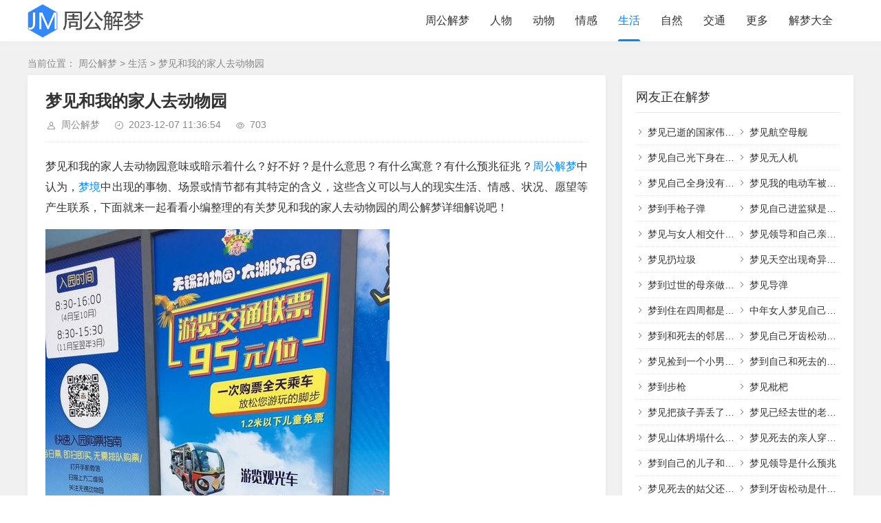

--- FILE ---
content_type: text/html; charset=UTF-8
request_url: https://jiemeng.songhaifeng.com/shenghuo/11002.html
body_size: 8012
content:
 <!DOCTYPE html> <html xml:lang="zh-Hans" lang="zh-Hans"> <head> <meta charset="utf-8"> <meta http-equiv="X-UA-Compatible" content="ie=edge"> <meta name="renderer" content="webkit"> <meta name="viewport" content="width=device-width, initial-scale=1.0,minimum-scale=1.0,maximum-scale=1.0,user-scalable=no"> <meta http-equiv="Cache-Control" content="no-siteapp"/> <meta http-equiv="Cache-Control" content="no-transform"/> <meta http-equiv="Content-Security-Policy" content="upgrade-insecure-requests"> <link rel="dns-prefetch" href="//res.songhaifeng.com"/> <link rel="preconnect" href="https://jiemeng.songhaifeng.com"> <link rel="canonical" href="https://jiemeng.songhaifeng.com/shenghuo/11002.html"> <title>梦见和我的家人去动物园_梦见和我的家人去动物园是什么意思_梦见和我的家人去动物园有什么预兆征兆_周公解梦官网</title>
    <meta property="og:type" content="article" />
    <meta property="og:title" content="梦见和我的家人去动物园_梦见和我的家人去动物园是什么意思_梦见和我的家人去动物园有什么预兆征兆_周公解梦官网" />
    <meta property="og:site_name" content="周公解梦官网" />
    <meta property="og:url" content="https://jiemeng.songhaifeng.com/shenghuo/11002.html">      
	<meta property="og:image" content="https://res.songhaifeng.com/jiemeng/2b4f2ed694f3fd85e75e139e71dea6ae.jpeg" />      
	<meta property="og:description" content="梦见和我的家人去动物园意味或暗示着什么？好不好？是什么意思？有什么寓意？有什么预兆征兆？周公解梦中认为，梦境中出现的事物、场景或情节都有其特定的含义，这些含义可以与人的现实生活..." />      
	<meta property="og:keywords" content="梦见和我的家人去动物园,生活" /> <meta name="author" content="周公解梦"> <meta name="keywords" content="梦见和我的家人去动物园,生活"/> <meta name="description" content="梦见和我的家人去动物园意味或暗示着什么？好不好？是什么意思？有什么寓意？有什么预兆征兆？周公解梦中认为，梦境中出现的事物、场景或情节都有其特定的含义，这些含义可以与人的现实生活..."/> <link rel="shortcut icon" href="https://jiemeng.songhaifeng.com/favicon.ico" type="image/x-icon"> <link rel="stylesheet" rev="stylesheet" href="https://jiemeng.songhaifeng.com/zb_users/theme/jiemeng/style/style.css" type="text/css" media="all"> <script src="https://jiemeng.songhaifeng.com/zb_system/script/jquery-2.2.4.min.js"></script> <script src="https://jiemeng.songhaifeng.com/zb_users/theme/jiemeng/style/alert/alert.js?v=5.0"></script> <script src="https://jiemeng.songhaifeng.com/zb_users/theme/jiemeng/script/common.js?v=5.0"></script> <script>window.tpure = {bannerdisplay: true,lazynum: true,lazyload: true,viewall: true,viewallstyle: 1,viewallheight: '998',tfontsize: false,fixsidebar: true,fixsidebarstyle: '0',backtotop: true,backtotopvalue: 500}</script> <script>
(function(){
var el = document.createElement("script");
el.src = "https://lf1-cdn-tos.bytegoofy.com/goofy/ttzz/push.js?ba5fafa0be3ed2f21149039e4f3625716b20200e2b6fd144db95f4b055886a01db92f43d4b1c8ff14071b55e1e71da09d918f66d1949fb3b81012c4e4e9e4a34644f149b0c276c07ebf664bf3622e408";
el.id = "ttzz";
var s = document.getElementsByTagName("script")[0];
s.parentNode.insertBefore(el, s);
})(window)
</script> <meta property="bytedance:published_time" content="2024-01-02T16:08:06+08:00"/> <meta property="bytedance:lrDate_time" content="2024-01-02T16:08:06+08:00"/> <meta property="bytedance:updated_time" content="2024-01-02T16:08:06+08:00"/> </head> <body class="992d5529 index"> <div class="27535f88 wrapper"> <div class="f8266220 header fixed"> <div class="fc59a528 wrap"> <div class="08c7e504 logo on"> <a href="https://jiemeng.songhaifeng.com/"> <img src="https://jiemeng.songhaifeng.com/zb_users/theme/jiemeng/style/images/logo.png" alt="周公解梦官网"> </a> </div> <div class="e89a298e head"> <div class="ac664790 menuico"><span></span><span></span><span></span></div> <div class="6ab84ca2 menu"> <ul class="a63979ca nosch"> <li id="nvabar-item-index"><a href="https://jiemeng.songhaifeng.com/" title="周公解梦">周公解梦</a></li> <li id="navbar-category-2" class="navbar-mobile"><a href="https://jiemeng.songhaifeng.com/renwu.html" title="周公解梦人物相关梦境">人物</a></li> <li id="navbar-category-4" class="navbar-mobile"><a href="https://jiemeng.songhaifeng.com/dongwu.html" title="周公解梦动物相关梦境">动物</a></li> <li id="navbar-category-7" class="navbar-mobile"><a href="https://jiemeng.songhaifeng.com/qinggan.html" title="周公解梦情感相关梦境">情感</a></li> <li id="navbar-category-11" class="navbar-mobile"><a href="https://jiemeng.songhaifeng.com/shenghuo.html" title="周公解梦生活相关梦境">生活</a></li> <li id="navbar-category-12" class="navbar-mobile"><a href="https://jiemeng.songhaifeng.com/ziran.html" title="周公解梦自然相关梦境">自然</a></li> <li id="navbar-category-1" class="navbar-mobile"><a href="https://jiemeng.songhaifeng.com/jiaotong.html" title="周公解梦交通相关梦境">交通</a></li> <li class="navbar-item subcate"> <a href="javascript:;">更多</a> <div class="subnav"> <a href="https://jiemeng.songhaifeng.com/wuqi.html" title="周公解梦武器相关梦境">武器</a> <a href="https://jiemeng.songhaifeng.com/emeng.html" title="周公解梦恶梦相关梦境">恶梦</a> <a href="https://jiemeng.songhaifeng.com/jiankang.html" title="周公解梦健康相关梦境">健康</a> <a href="https://jiemeng.songhaifeng.com/difang.html" title="周公解梦地方相关梦境">地方</a> <a href="https://jiemeng.songhaifeng.com/zhiwu.html" title="周公解梦植物相关梦境">植物</a> <a href="https://jiemeng.songhaifeng.com/wupin.html" title="周公解梦物品相关梦境">物品</a> <a href="https://jiemeng.songhaifeng.com/shenti.html" title="周公解梦身体相关梦境">身体</a> <a href="https://jiemeng.songhaifeng.com/shiwu.html" title="周公解梦食物相关梦境">食物</a> <a href="https://jiemeng.songhaifeng.com/guishen.html" title="周公解梦鬼神相关梦境">鬼神</a> </div> </li> <li id="navbar-category-16"><a href="https://jiemeng.songhaifeng.com/jiemengdaquan.html" title="周公解梦解梦大全相关梦境">解梦大全</a></li> </ul> <form method="post" name="search" action="https://jiemeng.songhaifeng.com/zb_system/cmd.php?act=search" class="8a481703 sch-m"> <input type="text" name="q" placeholder="输入梦到的具体内容" class="bb5179e0 schinput"> <button type="submit" class="d36a286f btn search-jiemeng"></button> </form> </div> </div> </div> </div> <div class="8f8f06a0 main fixed"> <div class="ce11ebf1 mask"></div> <div class="fc59a528 wrap"> <div class="da49db34 sitemap">当前位置： <a href="https://jiemeng.songhaifeng.com/">周公解梦</a> &gt; <a href="https://jiemeng.songhaifeng.com/shenghuo.html">生活</a> &gt; <a href="https://jiemeng.songhaifeng.com/shenghuo/11002.html" title="梦见和我的家人去动物园">梦见和我的家人去动物园</a> </div> <div id="sticky"> <div class="0364b9e9 content"> <div class="511f2f55 block"> <div class="b90196b4 post"> <h1>梦见和我的家人去动物园</h1> <div class="f9b6b999 info"> <span class="11cbb190 user">周公解梦</span> <span class="c7323119 date">2023-12-07 11:36:54</span> <span class="da80f2be view">703</span> <div class="f7ea1d37 ctrl"> <a href="javascript:;" title="增加字号"></a> <a href="javascript:;" title="减小字号"></a> <a href="javascript:;" title="还原字号"></a> </div> </div> <div class="5119b380 single viewall"> <script>jiemeng_a_d_post_content();</script> <p>梦见和我的家人去动物园意味或暗示着什么？好不好？是什么意思？有什么寓意？有什么预兆征兆？<a title="周公解梦" href="https://jiemeng.songhaifeng.com/" target="_blank" class="keywordlink">周公解梦</a>中认为，<a title="梦境" href="https://jiemeng.songhaifeng.com/" target="_blank" class="keywordlink">梦境</a>中出现的事物、场景或情节都有其特定的含义，这些含义可以与人的现实生活、情感、状况、愿望等产生联系，下面就来一起看看小编整理的有关梦见和我的家人去动物园的周公解梦详细解说吧！</p><p><img src="https://jiemeng.songhaifeng.com/zb_users/theme/jiemeng/style/images/lazyload.png" data-original="https://res.songhaifeng.com/jiemeng/2b4f2ed694f3fd85e75e139e71dea6ae.jpeg" class="lazyload" alt="和我的家人去动物园 生活 第1张" title="和我的家人去动物园 生活 第1张"/></p><h3>1. 梦见和我的家人去动物园代表什么？</h3><p>我们梦中所见的包含着不同的征兆，用很多不同的方式展现在梦者的梦里，被看做是我们的潜意识想法与思维的镜子。有关和我的家人去动物园的梦相对不同的人来说或许是个好的兆头，不过也可能是个坏的预兆。</p><h3>2. 不同的人梦见和我的家人去动物园是什么预兆？</h3><p>已婚男人梦见和我的家人去动物园，意味着最近爱情运虽然不错，但是会遇到很大的波折。</p><p>农民梦见和我的家人去动物园，暗示梦者亲人或朋友将要破财或者生病。</p><p>穷人梦到和我的家人去动物园，含有广泛的象征意义。</p><p>病人梦见和我的家人去动物园，预示梦者很快就会恢复健康，而且能够变的更加强壮，以后不会轻易生病了。</p><p>恋爱中的人梦到和我的家人去动物园，这个梦正在暗示你，伴侣的健康状况可能出了问题，你要密切观察，及早治疗才好。</p><p>孕妇梦见和我的家人去动物园，预示着你要特别关注腹中宝宝的健康，如有不适要及时去医院做检查，避免发生流产。</p><p>律师梦到和我的家人去动物园，预示梦者有敌手一直想要给你使坏，找机会给你制造麻烦。</p><p>老板梦到和我的家人去动物园，预示你将战胜竞争对手，发大财。</p><p>单身男性梦到和我的家人去动物园，则你的运势凶，小心女人的灾祸，还有下属的陷害。</p><p>已婚女人梦见和我的家人去动物园，就表示失望重重地向她袭来。</p><p>旅行的人梦到和我的家人去动物园，休闲运良好的日子，想要有个愉快旅游就从资料收集开始。</p><p>学生梦见和我的家人去动物园，可能表示要长高。</p><p>男人梦见和我的家人去动物园，预示着最近求职运势不错，但是获得成功还需要自身的努力，面试中会遇到一些麻</p><p>销售人员梦见和我的家人去动物园，预示着自己的工作会得到老板的认可。</p><p>老人梦到和我的家人去动物园，很可能罹患急性肠胃炎、胃溃疡、胃下垂、盲肠炎等疾病。</p><p>单身女性梦到和我的家人去动物园，主女人失财。</p><p>女人梦见和我的家人去动物园，会和失散多年的朋友重逢。</p><p>上班族梦见和我的家人去动物园，工作状态不错，处事方式更加灵活，但是做决定时需要更多地听取大家的意见才稳妥。</p><p>找工作的人梦到和我的家人去动物园，意味着你在寻找内心深处的自己。</p><p>司机梦到和我的家人去动物园，金钱方面的支势上升。可以期待一笔新的收入。也许除了零用钱的收入之外，还有兼职的进帐。<h3>3. 不同时间梦见和我的家人去动物园代表什么？</h3><p>晚上梦见和我的家人去动物园，代表无法自控，看看自己是否有改不了的坏毛病或者邪恶思想。</p><p>半夜梦见和我的家人去动物园，象征着前往超意识感觉世界的通路。</p><p>深夜梦见和我的家人去动物园，预示你将参与许多让人满意的事业。</p><p>凌晨梦见和我的家人去动物园，表示持家有道，生活节俭。</p><p>清晨梦见和我的家人去动物园，预示着会延年益寿。</p><p>早晨梦见和我的家人去动物园，最近只要多积尚德，事业经济都会有不错的的升幅。</p><p>上午梦见和我的家人去动物园，意味着困难时期是暂时的，你会更快乐。</p><p>中午梦见和我的家人去动物园，预示着自己会遇到与吃咸菜一样的困难。</p><p>下午梦见和我的家人去动物园，你需要为自己抽出时间放松一下。</p><p>傍晚梦见和我的家人去动物园，意味着你正在从一个全新的角度看待事物。</p><h3>4. 不同属相梦见和我的家人去动物园有什么寓意？</h3><p>属马的人梦见和我的家人去动物园，意味着你专注于成为第一，在你所做的事情上做到最好，或者赢得奖励或得到认可。</p><p>属狗的人梦见和我的家人去动物园，意味着你生活的某些方面发生了改变。</p><p>属兔的人梦见和我的家人去动物园，意味着对远见的需要。</p><p>属猴的人梦见和我的家人去动物园，会干有害的事，遭受损失。</p><p>属鸡的人梦见和我的家人去动物园，意味着我们对生活中某些人的消极情绪。</p><p>属蛇的人梦见和我的家人去动物园，预示你可能会和朋友发生摩擦，导致友情受损，朋友疏远。</p><p>属羊的人梦见和我的家人去动物园，你需要增强自己的信心。</p><p>属猪的人梦见和我的家人去动物园，表明梦者可以实现自己的愿望，工作、学习和生活顺利。</p><p>属龙的人梦见和我的家人去动物园，预示你心里有很大的秘密难于说出口，或是会和人发生一些口角，出现一些对你不好的谣言。</p><p>属牛的人梦见和我的家人去动物园，预示财运不错。虽然目前到处不景气，但你的经济状况良好。</p><p>属鼠的人梦见和我的家人去动物园，预示着现实中开销会增大。</p><p>属虎的人梦见和我的家人去动物园，人际关系运上升，你跟任何人都可以大胆而积极地交往，周围的人对你也必然坦诚相待，绝不会发生冲突。<h3>5. 梦见和我的家人去动物园近期运势</h3><p>事业运：你不安分，需要换工作或搬家。</p><p>爱情运：你千万不要被爱情冲昏头脑。</p><p>健康运：家人身体都很健康。</p><p>财富运：生意会破产。</p> </div> <div class="0d0f14d6 copynotice"> <div class="745bd42c copynoticetxt"> <p>本站数据来源于网络，可免费使用，但仅供休闲娱乐，请勿沉迷或依此决策。</p> </div> </div> </div> </div> <script>jiemeng_a_d_relatecon_top();</script> <div class="511f2f55 block"> <div class="3882116b posttitle"><h4>“梦见和我的家人去动物园” 的相关周公解梦梦境</h4></div> <div class="e8e32d7d relatecon onlyone"> <div class="080389e7 relatelist"><a href="https://jiemeng.songhaifeng.com/jiemengdaquan/62765.html" title="梦见喜欢的人去当兵和我告别">梦见喜欢的人去当兵和我告别</a></div> <div class="080389e7 relatelist"><a href="https://jiemeng.songhaifeng.com/jiemengdaquan/69989.html" title="梦见自己家的狗咬别人去劝阻">梦见自己家的狗咬别人去劝阻</a></div> <div class="080389e7 relatelist"><a href="https://jiemeng.songhaifeng.com/dongwu/143477.html" title="梦见和我的家人去动物园玩耍">梦见和我的家人去动物园玩耍</a></div> <div class="080389e7 relatelist"><a href="https://jiemeng.songhaifeng.com/dongwu/175418.html" title="梦见和我的家人去动物园玩">梦见和我的家人去动物园玩</a></div> <div class="080389e7 relatelist"><a href="https://jiemeng.songhaifeng.com/difang/231800.html" title="梦见和我的家人去动物园了吗">梦见和我的家人去动物园了吗</a></div> <div class="080389e7 relatelist"><a href="https://jiemeng.songhaifeng.com/dongwu/258199.html" title="梦见野生动物园和我说话">梦见野生动物园和我说话</a></div> <div class="080389e7 relatelist"><a href="https://jiemeng.songhaifeng.com/difang/278027.html" title="梦见一家人去动物园玩">梦见一家人去动物园玩</a></div> <div class="080389e7 relatelist"><a href="https://jiemeng.songhaifeng.com/guishen/282972.html" title="梦见姨夫和我俩人去拜祭死人">梦见姨夫和我俩人去拜祭死人</a></div> <div class="080389e7 relatelist"><a href="https://jiemeng.songhaifeng.com/shenghuo/360732.html" title="梦见和我的家人去动物园游玩">梦见和我的家人去动物园游玩</a></div> <div class="080389e7 relatelist"><a href="https://jiemeng.songhaifeng.com/renwu/396404.html" title="梦见和已故的人去动物园">梦见和已故的人去动物园</a></div> <div class="080389e7 relatelist"><a href="https://jiemeng.songhaifeng.com/jiemengdaquan/555092.html" title="梦见自己家亲人去世的回来了">梦见自己家亲人去世的回来了</a></div> <div class="080389e7 relatelist"><a href="https://jiemeng.songhaifeng.com/renwu/627286.html" title="梦到和家人去动物园">梦到和家人去动物园</a></div> </div> </div> <script>jiemeng_a_d_post_bottom();</script> <div class="511f2f55 block"> <div class="3882116b posttitle"><h4>您可能也想知道</h4></div> <div class="6784a256 relatecon diallel"> <div class="080389e7 relatelist"><a href="https://jiemeng.songhaifeng.com/shenghuo/43149.html" title="梦见高考失利">梦见高考失利</a></div> <div class="080389e7 relatelist"><a href="https://jiemeng.songhaifeng.com/shenghuo/45839.html" title="梦见自己被骗后来识破">梦见自己被骗后来识破</a></div> <div class="080389e7 relatelist"><a href="https://jiemeng.songhaifeng.com/shenghuo/46271.html" title="梦见建房子是什么预兆">梦见建房子是什么预兆</a></div> <div class="080389e7 relatelist"><a href="https://jiemeng.songhaifeng.com/shenghuo/46226.html" title="女人梦见打扫脏乱的屋子">女人梦见打扫脏乱的屋子</a></div> <div class="080389e7 relatelist"><a href="https://jiemeng.songhaifeng.com/shenghuo/46185.html" title="女人梦见吃酒席什么预兆">女人梦见吃酒席什么预兆</a></div> <div class="080389e7 relatelist"><a href="https://jiemeng.songhaifeng.com/shenghuo/46220.html" title="梦见别人还钱">梦见别人还钱</a></div> <div class="080389e7 relatelist"><a href="https://jiemeng.songhaifeng.com/shenghuo/46358.html" title="梦见睡觉">梦见睡觉</a></div> <div class="080389e7 relatelist"><a href="https://jiemeng.songhaifeng.com/shenghuo/46346.html" title="梦见捐钱">梦见捐钱</a></div> <div class="080389e7 relatelist"><a href="https://jiemeng.songhaifeng.com/shenghuo/46127.html" title="梦见马桶堵了粪便溢出">梦见马桶堵了粪便溢出</a></div> <div class="080389e7 relatelist"><a href="https://jiemeng.songhaifeng.com/shenghuo/46103.html" title="梦见在学校读书">梦见在学校读书</a></div> <div class="080389e7 relatelist"><a href="https://jiemeng.songhaifeng.com/shenghuo/24719.html" title="梦见洗筷子">梦见洗筷子</a></div> <div class="080389e7 relatelist"><a href="https://jiemeng.songhaifeng.com/shenghuo/46325.html" title="梦见家里房顶漏水">梦见家里房顶漏水</a></div> <div class="080389e7 relatelist"><a href="https://jiemeng.songhaifeng.com/shenghuo/31000.html" title="梦见扔垃圾">梦见扔垃圾</a></div> <div class="080389e7 relatelist"><a href="https://jiemeng.songhaifeng.com/shenghuo/29997.html" title="梦到制作家具">梦到制作家具</a></div> <div class="080389e7 relatelist"><a href="https://jiemeng.songhaifeng.com/shenghuo/46329.html" title="女人梦到吃酒席代表什么">女人梦到吃酒席代表什么</a></div> <div class="080389e7 relatelist"><a href="https://jiemeng.songhaifeng.com/shenghuo/46308.html" title="梦见修房子是什么预兆">梦见修房子是什么预兆</a></div> <div class="080389e7 relatelist"><a href="https://jiemeng.songhaifeng.com/shenghuo/45901.html" title="梦见跑步是什么意思">梦见跑步是什么意思</a></div> <div class="080389e7 relatelist"><a href="https://jiemeng.songhaifeng.com/shenghuo/24307.html" title="梦见消防演习">梦见消防演习</a></div> <div class="080389e7 relatelist"><a href="https://jiemeng.songhaifeng.com/shenghuo/46001.html" title="梦到盖房子是什么意思 周公解梦">梦到盖房子是什么意思 周公解梦</a></div> <div class="080389e7 relatelist"><a href="https://jiemeng.songhaifeng.com/shenghuo/46055.html" title="梦见自己怀孕了">梦见自己怀孕了</a></div> </div> </div> <script>jiemeng_a_d_relatecon_bottom();</script> </div> <div class="edb43d2f sidebar fixed"> <script>jiemeng_a_d_sidebar_top();</script> <dl id="divCatalog" class="566c53f1 sidebox"> <dt class="d03609d9 sidetitle">网友正在解梦</dt> <dd> <ul> <li><a title="梦见已逝的国家伟人什么征兆" href="https://jiemeng.songhaifeng.com/qinggan/226327.html">梦见已逝的国家伟人什么征兆</a></li> <li><a title="梦见航空母舰" href="https://jiemeng.songhaifeng.com/wuqi/2984.html">梦见航空母舰</a></li> <li><a title="梦见自己光下身在外面行走很尴尬" href="https://jiemeng.songhaifeng.com/qinggan/299530.html">梦见自己光下身在外面行走很尴尬</a></li> <li><a title="梦见无人机" href="https://jiemeng.songhaifeng.com/jiaotong/24045.html">梦见无人机</a></li> <li><a title="梦见自己全身没有衣服" href="https://jiemeng.songhaifeng.com/shenti/271090.html">梦见自己全身没有衣服</a></li> <li><a title="梦见我的电动车被别人骑走了" href="https://jiemeng.songhaifeng.com/jiemengdaquan/33680.html">梦见我的电动车被别人骑走了</a></li> <li><a title="梦到手枪子弹" href="https://jiemeng.songhaifeng.com/wuqi/20274.html">梦到手枪子弹</a></li> <li><a title="梦见自己进监狱是什么预兆" href="https://jiemeng.songhaifeng.com/emeng/303962.html">梦见自己进监狱是什么预兆</a></li> <li><a title="梦见与女人相交什么意思" href="https://jiemeng.songhaifeng.com/renwu/461021.html">梦见与女人相交什么意思</a></li> <li><a title="梦见领导和自己亲近什么意思" href="https://jiemeng.songhaifeng.com/renwu/162359.html">梦见领导和自己亲近什么意思</a></li> <li><a title="梦见扔垃圾" href="https://jiemeng.songhaifeng.com/shenghuo/31000.html">梦见扔垃圾</a></li> <li><a title="梦见天空出现奇异景象预兆" href="https://jiemeng.songhaifeng.com/ziran/256535.html">梦见天空出现奇异景象预兆</a></li> <li><a title="梦到过世的母亲做饭给我们吃" href="https://jiemeng.songhaifeng.com/jiemengdaquan/31056.html">梦到过世的母亲做饭给我们吃</a></li> <li><a title="梦见导弹" href="https://jiemeng.songhaifeng.com/wuqi/2617.html">梦见导弹</a></li> <li><a title="梦到住在四周都是坟墓的地方" href="https://jiemeng.songhaifeng.com/jiemengdaquan/31140.html">梦到住在四周都是坟墓的地方</a></li> <li><a title="中年女人梦见自己掉头发" href="https://jiemeng.songhaifeng.com/shenti/43112.html">中年女人梦见自己掉头发</a></li> <li><a title="梦到和死去的邻居在一起干活" href="https://jiemeng.songhaifeng.com/jiemengdaquan/32191.html">梦到和死去的邻居在一起干活</a></li> <li><a title="梦见自己牙齿松动一拔就掉了" href="https://jiemeng.songhaifeng.com/jiemengdaquan/39105.html">梦见自己牙齿松动一拔就掉了</a></li> <li><a title="梦见捡到一个小男孩和一个小女孩" href="https://jiemeng.songhaifeng.com/renwu/305723.html">梦见捡到一个小男孩和一个小女孩</a></li> <li><a title="梦到自己和死去的爸爸一起睡" href="https://jiemeng.songhaifeng.com/jiemengdaquan/32054.html">梦到自己和死去的爸爸一起睡</a></li> <li><a title="梦到步枪" href="https://jiemeng.songhaifeng.com/wuqi/522.html">梦到步枪</a></li> <li><a title="梦见枇杷" href="https://jiemeng.songhaifeng.com/shiwu/30998.html">梦见枇杷</a></li> <li><a title="梦见把孩子弄丢了着急的找有什么寓意" href="https://jiemeng.songhaifeng.com/qinggan/113275.html">梦见把孩子弄丢了着急的找有什么寓意</a></li> <li><a title="梦见已经去世的老人给自己钱" href="https://jiemeng.songhaifeng.com/jiemengdaquan/48974.html">梦见已经去世的老人给自己钱</a></li> <li><a title="梦见山体坍塌什么意思" href="https://jiemeng.songhaifeng.com/ziran/385006.html">梦见山体坍塌什么意思</a></li> <li><a title="梦见死去的亲人穿的破破烂烂" href="https://jiemeng.songhaifeng.com/jiemengdaquan/31084.html">梦见死去的亲人穿的破破烂烂</a></li> <li><a title="梦到自己的儿子和女孩在一起" href="https://jiemeng.songhaifeng.com/jiemengdaquan/33797.html">梦到自己的儿子和女孩在一起</a></li> <li><a title="梦见领导是什么预兆" href="https://jiemeng.songhaifeng.com/renwu/170221.html">梦见领导是什么预兆</a></li> <li><a title="梦见死去的姑父还和我说话了" href="https://jiemeng.songhaifeng.com/jiemengdaquan/40048.html">梦见死去的姑父还和我说话了</a></li> <li><a title="梦到牙齿松动是什么意思" href="https://jiemeng.songhaifeng.com/jiankang/355157.html">梦到牙齿松动是什么意思</a></li> </ul> </dd> </dl> <script>jiemeng_a_d_sidebar_bottom();</script> </div> </div> </div> </div> </div> <div class="1d164643 footer"> <div class="ab9a906b fademask"></div> <div class="fc59a528 wrap"> <p> <span><a href="https://jiemeng.songhaifeng.com/about.html" target="_blank">关于本站</a></span> <span><a href="https://jiemeng.songhaifeng.com/disclaimers.html" target="_blank">免责声明</a></span> <span><a href="https://jiemeng.songhaifeng.com/contact.html" target="_blank">联系我们</a></span> </p> <p> <span><a href="https://jiemeng.songhaifeng.com/jiaotong.html" title="周公解梦交通相关梦境">交通</a></span> <span><a href="https://jiemeng.songhaifeng.com/renwu.html" title="周公解梦人物相关梦境">人物</a></span> <span><a href="https://jiemeng.songhaifeng.com/jiankang.html" title="周公解梦健康相关梦境">健康</a></span> <span><a href="https://jiemeng.songhaifeng.com/dongwu.html" title="周公解梦动物相关梦境">动物</a></span> <span><a href="https://jiemeng.songhaifeng.com/difang.html" title="周公解梦地方相关梦境">地方</a></span> <span><a href="https://jiemeng.songhaifeng.com/emeng.html" title="周公解梦恶梦相关梦境">恶梦</a></span> <span><a href="https://jiemeng.songhaifeng.com/qinggan.html" title="周公解梦情感相关梦境">情感</a></span> <span><a href="https://jiemeng.songhaifeng.com/zhiwu.html" title="周公解梦植物相关梦境">植物</a></span> <span><a href="https://jiemeng.songhaifeng.com/wuqi.html" title="周公解梦武器相关梦境">武器</a></span> <span><a href="https://jiemeng.songhaifeng.com/wupin.html" title="周公解梦物品相关梦境">物品</a></span> <span><a href="https://jiemeng.songhaifeng.com/shenghuo.html" title="周公解梦生活相关梦境">生活</a></span> <span><a href="https://jiemeng.songhaifeng.com/ziran.html" title="周公解梦自然相关梦境">自然</a></span> <span><a href="https://jiemeng.songhaifeng.com/shenti.html" title="周公解梦身体相关梦境">身体</a></span> <span><a href="https://jiemeng.songhaifeng.com/shiwu.html" title="周公解梦食物相关梦境">食物</a></span> <span><a href="https://jiemeng.songhaifeng.com/guishen.html" title="周公解梦鬼神相关梦境">鬼神</a></span> <span><a href="https://jiemeng.songhaifeng.com/jiemengdaquan.html" title="周公解梦解梦大全相关梦境">解梦大全</a></span> </p> <h4>本站<a href="https://jiemeng.songhaifeng.com/" title="周公解梦官网_周公解梦_周公解梦大全查询_周公解梦免费查询">周公解梦</a>内容仅供娱乐，请勿盲目迷信</h4> </div> </div> <div class="3f4edede edgebar"></div> <script>
(function(){
    var bp = document.createElement("script");
    var curProtocol = window.location.protocol.split(":")[0];
    if (curProtocol === "https") {
        bp.src = "https://zz.bdstatic.com/linksubmit/push.js";        
    }
    else {
        bp.src = "http://push.zhanzhang.baidu.com/push.js";
    }
    var s = document.getElementsByTagName("script")[0];
    s.parentNode.insertBefore(bp, s);
})();
</script> <script>
var _hmt = _hmt || [];
(function() {
  var hm = document.createElement("script");
  hm.src = "https://hm.baidu.com/hm.js?bb70a2fd863342967c6ab5d16391aed5";
  var s = document.getElementsByTagName("script")[0]; 
  s.parentNode.insertBefore(hm, s);
})();
</script> <script>jiemeng_footer();</script> </body> </html> 

--- FILE ---
content_type: application/javascript
request_url: https://jiemeng.songhaifeng.com/zb_users/theme/jiemeng/style/alert/alert.js?v=5.0
body_size: 1222
content:
;(function ($) {
    'use strict';
    var css = document.createElement("link");
    var js = document.scripts;
    var path = js[js.length - 1].src.substring(0, js[js.length - 1].src.lastIndexOf("/") + 1);
    css.setAttribute("rel","stylesheet");
    css.setAttribute("type","text/css");
    css.setAttribute("href",path+"alert.css");
    document.head.appendChild(css);
    var jieMengDialog = {
        open: function(type, option) {
            var content = option?option:'', title = '', confirmText = '确定',cancelText = '取消';
            if (typeof(option) == 'object') {
                title = option.title? option.title: title;
                content = option.content? option.content: content;
                confirmText = option.confirmText? option.confirmText: confirmText;
                cancelText = option.cancelText? option.cancelText: cancelText;
            }
            var html = "";
            html += '<div class="dialog-modal-mask" id="dialog-mask-'+type+'"></div>';
            html += '<div class="dialog-modal dialog-modal-'+type+'" id="dialog-'+type+'">';
            switch (type) {
                case 'alert':
                    html += '<div class="dialog-modal-title">'+title+'</div>';
                    html += '<div class="dialog-modal-text">'+content+'</div>';
                    html += '<div class="dialog-modal-btn">';
                    html += '<button type="button">'+confirmText+'</button>';
                    break;
                case 'confirm':
                    html += '<div class="dialog-modal-title">'+title+'</div>';
                    html += '<div class="dialog-modal-text">'+content+'</div>';
                    html += '<div class="dialog-modal-btn">';
                    html += '<button type="button class="cancel">'+cancelText+'</button>';
                    html += '<button type="button" class="confirm">'+confirmText+'</button>';
                    break;
                case 'toast':
                    html += '<div class="dialog-modal-text">'+content+'</div>';
                    break;
                case 'loading':
                    html += '<div class="dialog-modal-load"><span></span><span></span><span></span></div>';
                    html += '<div class="dialog-modal-text">'+content+'</div>';
                    break;
            }
            $("body").addClass('overflow').append(html);
            window.addEventListener("mousewheel", this.forbidScroll);
            window.addEventListener("touchmove", this.forbidScroll,{passive:false});
            var obj = $("#dialog-"+type);
            $("#dialog-mask-"+type).fadeIn(300);
            obj.addClass("dialog-ani-open");
            var screenHeight = window.screen.height;
            var innerHeight = window.innerHeight;
            var height = obj.height();
            obj.css("margin-top", "-" + Math.ceil((screenHeight-innerHeight+height)/2) + 'px');
            obj.show();
        },
        alert: function(option, callback) {
            this.open('alert', option);
            let that = this;
            $('.dialog-modal-btn button').click(function(){
                that.close("alert");
                if(typeof(callback) != 'undefined') {
                    callback();
                }
            })
        },
        confirm: function(option, confirm, cancel) {
            this.open('confirm', option);
            let that = this;
            $('.dialog-modal-btn button').click(function(){
                that.close("confirm");
                if($(this).attr('class') === 'confirm') {
                    if(typeof(confirm) != 'undefined') confirm();
                } else {
                    if(typeof(cancel) != 'undefined') cancel();
                }
            })
        },
        toast: function(option, callback) {
            this.open('toast', option);
            var time = option.time? option.time: 1500;
            setTimeout(()=>{
                this.close('toast');
                if(typeof(callback) != 'undefined') {
                    callback();
                }
            },time)
        },
        loading: function(option) {
            this.open('loading', option);
        },
        hideLoading: function(callback) {
            this.close("loading");
            if(typeof(callback) != 'undefined') {
                callback();
            }
        },
        close: function(type) {
            window.removeEventListener("mousewheel",this.forbidScroll);
            window.removeEventListener("touchmove",this.forbidScroll,{passive:false});
            $("body").removeClass('overflow');
            var obj = $("#dialog-" + type);
            $("#dialog-mask-" + type).fadeOut(200);
            obj.addClass("dialog-ani-close");
            setTimeout(() => {
                obj.hide();
                obj.removeClass("dialog-ani-close");
                $("#dialog-mask-" + type).remove();
                obj.remove();
            }, 300)
        },

    }
    window.jieMengDialog = jieMengDialog;
})(jQuery);

--- FILE ---
content_type: application/javascript
request_url: https://jiemeng.songhaifeng.com/zb_users/theme/jiemeng/script/common.js?v=5.0
body_size: 8692
content:
!function (a, b, c, d) {
  var e = a(b);

  a["fn"]["lazyload"] = function (f) {
    function g() {
      var b = 0;
      i["each"](function () {
        var c = a(this);

        if (!j["skip_invisible"] || c["is"](":visible")) {
          if (a["abovethetop"](this, j) || a["leftofbegin"](this, j)) {} else {
            if (a["belowthefold"](this, j) || a["rightoffold"](this, j)) {
              if (++b > j["failure_limit"]) {
                return false;
              }
            } else {
              c["trigger"]("appear");
              b = 0;
            }
          }
        }
      });
    }

    var h,
        i = this,
        j = {
      "threshold": 0,
      "failure_limit": 0,
      "event": "scroll",
      "effect": "show",
      "container": b,
      "data_attribute": "original",
      "skip_invisible": false,
      "appear": null,
      "load": null,
      "placeholder": "[data-uri]"
    };
    f && (d !== f["failurelimit"] && (f["failure_limit"] = f["failurelimit"], delete f["failurelimit"]), d !== f["effectspeed"] && (f["effect_speed"] = f["effectspeed"], delete f["effectspeed"]), a["extend"](j, f));
    h = j["container"] === d || j["container"] === b ? e : a(j["container"]);
    0 === j["event"]["indexOf"]("scroll") && h["bind"](j["event"], function () {
      return g();
    });
    this["each"](function () {
      var b = this,
          c = a(b);
      b["loaded"] = false;
      (c["attr"]("src") === d || c["attr"]("src") === false) && c["is"]("img") && c["attr"]("src", j["placeholder"]);
      c["one"]("appear", function () {
        if (!this["loaded"]) {
          if (j["appear"]) {
            var d = i["length"];
            j["appear"]["call"](b, d, j);
          }

          a("<img />")["bind"]("load", function () {
            var d = c["attr"]("data-" + j["data_attribute"]);
            c["hide"]();
            c["is"]("img") ? c["attr"]("src", d) : c["css"]("background-image", "url('" + d + "')");
            c[j["effect"]](j["effect_speed"]);
            b["loaded"] = true;
            var e = a["grep"](i, function (a) {
              return !a["loaded"];
            });

            if (i = a(e), j["load"]) {
              var f = i["length"];
              j["load"]["call"](b, f, j);
            }
          })["attr"]("src", c["attr"]("data-" + j["data_attribute"]));
        }
      });
      0 !== j["event"]["indexOf"]("scroll") && c["bind"](j["event"], function () {
        b["loaded"] || c["trigger"]("appear");
      });
    });
    e["bind"]("resize", function () {
      g();
    });
    /(?:iphone|ipod|ipad).*os 5/gi["test"](navigator["appVersion"]) && e["bind"]("pageshow", function (b) {
      b["originalEvent"] && b["originalEvent"]["persisted"] && i["each"](function () {
        a(this)["trigger"]("appear");
      });
    });
    a(c)["ready"](function () {
      g();
    });
    return this;
  };

  a["belowthefold"] = function (c, f) {
    var g;
    g = f["container"] === d || f["container"] === b ? (b["innerHeight"] ? b["innerHeight"] : e["height"]()) + e["scrollTop"]() : a(f["container"])["offset"]()["top"] + a(f["container"])["height"]();
    return g <= a(c)["offset"]()["top"] - f["threshold"];
  };

  a["rightoffold"] = function (c, f) {
    var g;
    g = f["container"] === d || f["container"] === b ? e["width"]() + e["scrollLeft"]() : a(f["container"])["offset"]()["left"] + a(f["container"])["width"]();
    return g <= a(c)["offset"]()["left"] - f["threshold"];
  };

  a["abovethetop"] = function (c, f) {
    var g;
    g = f["container"] === d || f["container"] === b ? e["scrollTop"]() : a(f["container"])["offset"]()["top"];
    return g >= a(c)["offset"]()["top"] + f["threshold"] + a(c)["height"]();
  };

  a["leftofbegin"] = function (c, f) {
    var g;
    g = f["container"] === d || f["container"] === b ? e["scrollLeft"]() : a(f["container"])["offset"]()["left"];
    return g >= a(c)["offset"]()["left"] + f["threshold"] + a(c)["width"]();
  };

  a["inviewport"] = function (b, c) {
    return !(a["rightoffold"](b, c) || a["leftofbegin"](b, c) || a["belowthefold"](b, c) || a["abovethetop"](b, c));
  };

  a["extend"](a["expr"][":"], {
    "below-the-fold": function (b) {
      return a["belowthefold"](b, {
        "threshold": 0
      });
    },
    "above-the-top": function (b) {
      return !a["belowthefold"](b, {
        "threshold": 0
      });
    },
    "right-of-screen": function (b) {
      return a["rightoffold"](b, {
        "threshold": 0
      });
    },
    "left-of-screen": function (b) {
      return !a["rightoffold"](b, {
        "threshold": 0
      });
    },
    "in-viewport": function (b) {
      return a["inviewport"](b, {
        "threshold": 0
      });
    },
    "above-the-fold": function (b) {
      return !a["belowthefold"](b, {
        "threshold": 0
      });
    },
    "right-of-fold": function (b) {
      return a["rightoffold"](b, {
        "threshold": 0
      });
    },
    "left-of-fold": function (b) {
      return !a["rightoffold"](b, {
        "threshold": 0
      });
    }
  });
}(jQuery, window, document);
!function (i) {
  i["fn"]["theiaStickySidebar"] = function (t) {
    function e(t, e) {
      var a = o(t, e);
      a || (console["log"]("TSS: Body width smaller than options.minWidth. Init is delayed."), i(document)["on"]("scroll." + t["namespace"], function (t, e) {
        return function (a) {
          var n = o(t, e);
          n && i(this)["unbind"](a);
        };
      }(t, e)), i(window)["on"]("resize." + t["namespace"], function (t, e) {
        return function (a) {
          var n = o(t, e);
          n && i(this)["unbind"](a);
        };
      }(t, e)));
    }

    function o(t, e) {
      return t["initialized"] === true || !(i("body")["width"]() < t["minWidth"]) && (a(t, e), true);
    }

    function a(t, e) {
      t["initialized"] = true;
      var o = i("#theia-sticky-sidebar-stylesheet-" + t["namespace"]);
      0 === o["length"] && i("head")["append"](i('<style id="theia-sticky-sidebar-stylesheet-' + t["namespace"] + '">.theiaStickySidebar:after {content: ""; display: table; clear: both;}</style>'));
      e["each"](function () {
        function e() {
          a["fixedScrollTop"] = 0;
          a["sidebar"]["css"]({
            "min-height": "1px"
          });
          a["stickySidebar"]["css"]({
            "position": "static",
            "width": "",
            "transform": "none"
          });
        }

        function o(t) {
          var e = t["height"]();
          t["children"]()["each"](function () {
            e = Math["max"](e, i(this)["height"]());
          });
          return e;
        }

        var a = {};

        if (a["sidebar"] = i(this), a["options"] = t || {}, a["container"] = i(a["options"]["containerSelector"]), 0 == a["container"]["length"] && (a["container"] = a["sidebar"]["parent"]()), a["sidebar"]["parents"]()["css"]("-webkit-transform", "none"), a["sidebar"]["css"]({
          "position": a["options"]["defaultPosition"],
          "overflow": "visible",
          "-webkit-box-sizing": "border-box",
          "-moz-box-sizing": "border-box",
          "box-sizing": "border-box"
        }), a["stickySidebar"] = a["sidebar"]["find"](".theiaStickySidebar"), 0 == a["stickySidebar"]["length"]) {
          var s = /(?:text|application)\/(?:x-)?(?:javascript|ecmascript)/i;
          a["sidebar"]["find"]("script")["filter"](function (i, t) {
            return 0 === t["type"]["length"] || t["type"]["match"](s);
          })["remove"]();
          a["stickySidebar"] = i("<div>")["addClass"]("theiaStickySidebar")["append"](a["sidebar"]["children"]());
          a["sidebar"]["append"](a["stickySidebar"]);
        }

        a["marginBottom"] = parseInt(a["sidebar"]["css"]("margin-bottom"));
        a["paddingTop"] = parseInt(a["sidebar"]["css"]("padding-top"));
        a["paddingBottom"] = parseInt(a["sidebar"]["css"]("padding-bottom"));
        var r = a["stickySidebar"]["offset"]()["top"],
            d = a["stickySidebar"]["outerHeight"]();
        a["stickySidebar"]["css"]("padding-top", 1);
        a["stickySidebar"]["css"]("padding-bottom", 1);
        r -= a["stickySidebar"]["offset"]()["top"];
        d = a["stickySidebar"]["outerHeight"]() - d - r;
        0 == r ? (a["stickySidebar"]["css"]("padding-top", 0), a["stickySidebarPaddingTop"] = 0) : a["stickySidebarPaddingTop"] = 1;
        0 == d ? (a["stickySidebar"]["css"]("padding-bottom", 0), a["stickySidebarPaddingBottom"] = 0) : a["stickySidebarPaddingBottom"] = 1;
        a["previousScrollTop"] = null;
        a["fixedScrollTop"] = 0;
        e();

        a["onScroll"] = function (a) {
          if (a["stickySidebar"]["is"](":visible")) {
            if (i("body")["width"]() < a["options"]["minWidth"]) {
              return void e();
            }

            if (a["options"]["disableOnResponsiveLayouts"]) {
              var s = a["sidebar"]["outerWidth"]("none" == a["sidebar"]["css"]("float"));

              if (s + 50 > a["container"]["width"]()) {
                return void e();
              }
            }

            var r = i(document)["scrollTop"](),
                d = "static";

            if (r >= a["sidebar"]["offset"]()["top"] + (a["paddingTop"] - a["options"]["additionalMarginTop"])) {
              var c,
                  p = a["paddingTop"] + t["additionalMarginTop"],
                  b = a["paddingBottom"] + a["marginBottom"] + t["additionalMarginBottom"],
                  l = a["sidebar"]["offset"]()["top"],
                  f = a["sidebar"]["offset"]()["top"] + o(a["container"]),
                  h = 0 + t["additionalMarginTop"],
                  g = a["stickySidebar"]["outerHeight"]() + p + b < i(window)["height"]();
              c = g ? h + a["stickySidebar"]["outerHeight"]() : i(window)["height"]() - a["marginBottom"] - a["paddingBottom"] - t["additionalMarginBottom"];
              var u = l - r + a["paddingTop"],
                  S = f - r - a["paddingBottom"] - a["marginBottom"],
                  y = a["stickySidebar"]["offset"]()["top"] - r,
                  m = a["previousScrollTop"] - r;
              "fixed" == a["stickySidebar"]["css"]("position") && "modern" == a["options"]["sidebarBehavior"] && (y += m);
              "stick-to-top" == a["options"]["sidebarBehavior"] && (y = t["additionalMarginTop"]);
              "stick-to-bottom" == a["options"]["sidebarBehavior"] && (y = c - a["stickySidebar"]["outerHeight"]());
              y = m > 0 ? Math["min"](y, h) : Math["max"](y, c - a["stickySidebar"]["outerHeight"]());
              y = Math["max"](y, u);
              y = Math["min"](y, S - a["stickySidebar"]["outerHeight"]());
              var k = a["container"]["height"]() == a["stickySidebar"]["outerHeight"]();
              d = (k || y != h) && (k || y != c - a["stickySidebar"]["outerHeight"]()) ? r + y - a["sidebar"]["offset"]()["top"] - a["paddingTop"] <= t["additionalMarginTop"] ? "static" : "absolute" : "fixed";
            }

            if ("fixed" == d) {
              var v = i(document)["scrollLeft"]();
              a["stickySidebar"]["css"]({
                "position": "fixed",
                "width": n(a["stickySidebar"]) + "px",
                "transform": "translateY(" + parseInt(y) + "px)",
                "left": a["sidebar"]["offset"]()["left"] + parseInt(a["sidebar"]["css"]("padding-left")) - v + "px",
                "top": "0px"
              });
            } else {
              if ("absolute" == d) {
                var x = {};
                "absolute" != a["stickySidebar"]["css"]("position") && (x["position"] = "absolute", x["transform"] = "translateY(" + parseInt(r + y - a["sidebar"]["offset"]()["top"] - a["stickySidebarPaddingTop"] - a["stickySidebarPaddingBottom"]) + "px)", x["top"] = "0px");
                x["width"] = n(a["stickySidebar"]) + "px";
                x["left"] = "";
                a["stickySidebar"]["css"](x);
              } else {
                "static" == d && e();
              }
            }

            "static" != d && 1 == a["options"]["updateSidebarHeight"] && a["sidebar"]["css"]({
              "min-height": a["stickySidebar"]["outerHeight"]() + a["stickySidebar"]["offset"]()["top"] - a["sidebar"]["offset"]()["top"] + a["paddingBottom"]
            });
            a["previousScrollTop"] = r;
          }
        };

        a["onScroll"](a);
        i(document)["on"]("scroll." + a["options"]["namespace"], function (i) {
          return function () {
            i["onScroll"](i);
          };
        }(a));
        i(window)["on"]("resize." + a["options"]["namespace"], function (i) {
          return function () {
            i["stickySidebar"]["css"]({
              "position": "static"
            });
            i["onScroll"](i);
          };
        }(a));
        "undefined" != typeof ResizeSensor && new ResizeSensor(a["stickySidebar"][0], function (i) {
          return function () {
            i["onScroll"](i);
          };
        }(a));
      });
    }

    function n(i) {
      var t;

      try {
        t = i[0]["getBoundingClientRect"]()["width"];
      } catch (i) {}

      "undefined" == typeof t && (t = i["width"]());
      return t;
    }

    var s = {
      "containerSelector": "",
      "additionalMarginTop": 0,
      "additionalMarginBottom": 0,
      "updateSidebarHeight": true,
      "minWidth": 0,
      "disableOnResponsiveLayouts": true,
      "sidebarBehavior": "modern",
      "defaultPosition": "relative",
      "namespace": "TSS"
    };
    t = i["extend"](s, t);
    t["additionalMarginTop"] = parseInt(t["additionalMarginTop"]) || 0;
    t["additionalMarginBottom"] = parseInt(t["additionalMarginBottom"]) || 0;
    e(t, this);
    return this;
  };
}(jQuery);
// if (typeof zbp !== "undefined") {
  jQuery(document).ready(function ($) {
    var _0x436caf = document["location"];

    var _0x299e53 = $(".sitemap a:eq(1)")["attr"]("href");

    var _0x3fc684 = $(".block")["attr"]("data-cateurl");

    $(".menu a")["each"](function () {
      if (this["href"] == _0x436caf["toString"]()["split"]("#")[0] || $(this)["attr"]("href") == _0x299e53 || $(this)["attr"]("href") == _0x3fc684) {
        $(this)["parents"]("li")["addClass"]("on")["parent"](".subnav")["prev"]()["addClass"]("on");
        return false;
      }
    });
    $(".subnav a")["each"](function () {
      if (this["href"] == _0x436caf["toString"]()["split"]("#")[0] || $(this)["attr"]("href") == _0x299e53 || $(this)["attr"]("href") == _0x3fc684) {
        $(this)["addClass"]("on");
        return false;
      }
    });
    var _0x15e30f = navigator["userAgent"];

    var _0x517fef = _0x15e30f["match"]("Mobile");

    $(".subcate>a")["click"](function () {
      if (_0x517fef == null) {
        window["location"]["href"] = $(this)["attr"]("href");
      } else {
        $(this)["parent"]()["toggleClass"]("slidedown")["siblings"]()["removeClass"]("slidedown");
        return false;
      }
    });
    $(".menu li>a")["hover"](function () {
      $(this)["addClass"]("on");
    }, function () {
      $(this)["removeClass"]("on");
    });
    $(".menuico")["on"]("click", function () {
      if ($(".signuser.normal>a")["hasClass"]("on")) {
        $(".signuser.normal>a")["removeClass"]("on");
        $(this)["toggleClass"]("on");
        $(".menu,.fademask")["addClass"]("on");
      } else {
        $(this)["toggleClass"]("on");
        $(".menu,.fademask")["toggleClass"]("on");
      }
    });
    $(".header")["click"](function () {
      if ($(".uimg")["hasClass"]("on")) {
        $(".uimg, .fademask")["removeClass"]("on");
      }
    });
    $(".fademask")["click"](function () {
      $(".menu,.menuico,.fademask,.signuser>a,.uimg")["removeClass"]("on");
    });
    $(window)["resize"](function () {
      var _0x2e20a1 = $(window)["width"]();

      if (_0x2e20a1 > 1080) {
        $(".menu,.fademask")["removeClass"]("on");
      } else {
        $(".menuico")["removeClass"]("on");
      }
    });

    $(document)["click"](function (_0x41c480) {
      if (!$(".schfixed")["is"](_0x41c480["target"]) && $(".schfixed")["has"](_0x41c480["target"])["length"] === 0) {
        $(".schfixed")["removeClass"]("on");
      }
    });
    $(document)["keyup"](function (_0x19aab6) {
      switch (_0x19aab6["keyCode"]) {
        case 27:
          $(".menu,.menuico,.schico,.schfixed,.fademask,.hellosch")["removeClass"]("on");
          $(".helloschinput")["blur"]();
          return false;
      }
    });

    $(".single.indent .ue-image")["parents"]("p")["css"]("text-indent", "0");

    if ($(".hellosch")["length"] > 0) {
      if ($(".hellosch")["parents"](".banner")["outerHeight"]() < 150) {
        $(".banner")["remove"]();
      }
    }

    if (tpure["fixmenu"]) {
      $(window)["scroll"](function () {
        var _0xdf40cf = $(window)["scrollTop"]();

        var _0x466d22 = $(".header")["data"]("headh");

        if (_0xdf40cf <= _0x466d22) {
          $(".header")["removeClass"]("headbg");
        }

        if (_0xdf40cf >= _0x466d22) {
          $(".header")["addClass"]("headbg");
        }
      });
    }

    if (tpure["bannerdisplay"]) {
      if ($(".indexcon")["length"] > 0) {
        var _0x3429fb = $(window);

        var _0x53c64a = $(".indexcon")["offset"]()["top"];

        function _0x4f1c99() {
          $(window)["scroll"](function () {
            if ($(document)["scrollTop"]() < _0x53c64a) {
              var _0x239d29 = $(window)["scrollTop"]() / 2;

              $(".banner")["css"]("backgroundPositionY", _0x239d29);
            }
          });
        }

        _0x4f1c99();

        _0x3429fb["resize"](function () {
          _0x4f1c99();
        });

        _0x3429fb["bind"]("scroll", function () {
          _0x4f1c99();
        });
      }
    }

    if (tpure["lazyload"]) {
      $("img[src$='lazyload.png']")["lazyload"]({
        "effect": "show",
        "threshold": 200
      });
      $(".listcon")["bind"]("MutationObserver", function () {
        $("img[src$='lazyload.png']")["lazyload"]({
          "effect": "show",
          "threshold": 200
        });
      });
    }

    if (tpure["lazyline"] || tpure["lazynum"]) {
      if (tpure["lazyline"]) {
        var _0x456b89 = $("<div class=\"lazyline\"></div>")["appendTo"]($(".header"))["attr"]("title", _0x226f4f);
      }

      if (tpure["lazynum"]) {
        var _0x226f4f = "阅读进度",
            _0x456b89 = $("<div class=\"lazynum\"></div>")["appendTo"]($("body"))["attr"]("title", _0x226f4f),
            _0x5a771c = function () {
          var _0x38fb33 = $(document)["scrollTop"]();

          _0x38fb33 > 0 ? _0x456b89["show"]() : _0x456b89["hide"]();
        };

        $(window)["bind"]("scroll", _0x5a771c);

        _0x5a771c();
      }

      $(window)["scroll"](function () {
        var _0x55afed = $(window)["scrollTop"](),
            _0x3cc4d9 = $(window)["height"]();

        c = $(document)["height"]();
        scrollPercent = _0x55afed / (c - _0x3cc4d9) * 100;
        scrollPercent = scrollPercent["toFixed"](1);

        if (tpure["lazyline"]) {
          $(".lazyline")["css"]({
            "width": scrollPercent + "%"
          });
        }

        if (tpure["lazynum"]) {
          $(".lazynum")["text"](scrollPercent + "%");
        }
      })["trigger"]("scroll");
    }
    if (tpure["viewall"]) {
      var _0x54d271 = tpure["viewallheight"];
      var _0x333a3b = tpure["viewallstyle"];

      var _0x270725 = $(".viewall")["outerHeight"]();

      var _0x4c37f1 = document["location"]["pathname"]["split"]("/");

      var _0x12e978 = _0x4c37f1["length"];

      var _0x359d26 = "<style type=\"text/css\">.viewall{ height:" + _0x54d271 + "px;}" + "</style>";

      $("body")["prepend"](_0x359d26);

      var _0x47c9d8 = $(".viewall")["outerHeight"](true);

      var _0x4ed827 = 100 - Math["ceil"](_0x47c9d8 / _0x270725 * 100);

      if (_0x4ed827 > 0 && _0x4c37f1[_0x12e978 - 1]["indexOf"]("_") < 0) {
        if (_0x333a3b == "1") {
          $(".viewall")["append"]("<div class=\"teles\"><i>阅读剩余的" + _0x4ed827 + "%" + "</i></div>");
        } else {
          $(".viewall")["append"]("<div class=\"telesmore\"><i>阅读更多</i></div>");
        }

        $(".teles,.telesmore")["on"]("click", function () {
          $(".viewall")["animate"]({
            "height": _0x270725
          }, function () {
            $(".viewall")["height"]("auto");
          });
          $(this)["remove"]();
          $('.xuanfu').show();
          return false;
        });
      } else {
        $(".viewall")["css"]("height", "auto");
      }
    }
    if (tpure["tfontsize"]) {
      function _0x1bff18() {
        var _0x4b8e3d = parseInt($(".single")["css"]("fontSize"));

        if (_0x4b8e3d == 36) {
          $(".single")["css"]({
            "fontSize": _0x4b8e3d
          });
        } else {
          $(".single")["css"]({
            "fontSize": _0x4b8e3d + 2
          });
          zbp["cookie"]["set"]("tfontsize", _0x4b8e3d + 2);
        }
      }

      function _0x168a5c() {
        var _0x3a1b3f = parseInt($(".single")["css"]("fontSize"));

        if (_0x3a1b3f == 12) {
          $(".single")["css"]({
            "fontSize": _0x3a1b3f
          });
        } else {
          $(".single")["css"]({
            "fontSize": _0x3a1b3f - 2
          });
          zbp["cookie"]["set"]("tfontsize", _0x3a1b3f - 2);
        }
      }

      function _0x3a648d() {
        $(".single")["css"]({
          "fontSize": ''
        });
        zbp["cookie"]["set"]("tfontsize", '');
      }

      $(".ctrl a")["click"](function () {
        if ($(this)["index"]() == 0) {
          _0x1bff18();
        } else {
          if ($(this)["index"]() == 1) {
            _0x168a5c();
          } else {
            _0x3a648d();
          }
        }
      });

      if (zbp["cookie"]["get"]("tfontsize")) {
        $(".single")["css"]("fontSize", zbp["cookie"]["get"]("tfontsize") + "px");
      }
    } else {
      $(".ctrl a")["remove"]();
    }
    if (tpure["backtotop"]) {
      (function () {
        var _0x2f3af5 = "返回顶部",
            _0xef1ccc = $("<a class=\"backtotop\"><i></i></a>")["appendTo"]($(".edgebar"))["attr"]("title", _0x2f3af5)["click"](function () {
              $("html, body")["animate"]({
                "scrollTop": 0
              }, 100);
            }),
            _0x48cc49 = function () {
              var _0x213887 = $(document)["scrollTop"](),
                  _0x1fc6fc = $(window)["height"]();

              _0x213887 >= tpure["backtotopvalue"] ? _0xef1ccc["show"]() : _0xef1ccc["hide"]();

              if (!window["XMLHttpRequest"]) {
                _0xef1ccc["css"]("top", _0x213887 + _0x1fc6fc - 166);
              }
            };

        $(window)["bind"]("scroll", _0x48cc49);

        _0x48cc49();
      })();
    }
    if (tpure["fixsidebar"]) {
      var _0x21582a;

      var _0x43b5d4 = tpure["fixsidebarstyle"];

      if ($(".sidebox")["length"] > 0) {
        if ($(".sidebar")["hasClass"]("fixed")) {
          _0x21582a = 70;
        } else {
          _0x21582a = 0;
        }

        if (_0x43b5d4 == "0") {
          $(".content,.sidebar")["theiaStickySidebar"]({
            "additionalMarginTop": _0x21582a
          });
        } else {
          if (_0x43b5d4 == "1") {
            var _0x54d271 = tpure["viewallheight"];

            var _0x60b714 = $(".sidebox:last-child");

            var _0x12fdec = _0x60b714["offset"]()["top"];

            $(window)["resize"](function () {
              var _0x46adc3 = $(".sidebar")["outerWidth"](true);

              _0x60b714["css"]("width", _0x46adc3);
            });
            $(window)["scroll"](function () {
              var _0x36a723 = $(".sidebar")["outerWidth"](true);

              _0x60b714["css"]("width", _0x36a723);

              var _0x1722b4 = $(".footer")["offset"]()["top"];

              var _0x5a6396 = $(".content")["height"]();

              var _0x5a2dcf = $(".sidebar")["height"]();

              if ($(window)["scrollTop"]() > _0x12fdec && _0x5a6396 > _0x5a2dcf) {
                _0x60b714["addClass"]("fixed");

                if (_0x1722b4 - $(document)["scrollTop"]() < _0x60b714["outerHeight"](true)) {
                  _0x60b714["removeClass"]("fixed");

                  _0x60b714["addClass"]("sticky");

                  _0x60b714["css"]({
                    "top": _0x1722b4 - _0x60b714["outerHeight"](true) + "px"
                  });
                } else {
                  _0x60b714["addClass"]("fixed");

                  _0x60b714["removeClass"]("sticky");

                  _0x60b714["css"]({
                    "top": ''
                  });
                }
              } else {
                _0x60b714["removeClass"]("fixed");

                _0x60b714["removeClass"]("sticky");

                _0x60b714["css"]({
                  "top": ''
                });
              }
            });
          }
        }
      }
    }
    
    $('.search-jiemeng').click(function (){
        var q = $(this).parents('form').find('input[name=q]').val().trim();
        if (!q) {
            alert('请输入梦到的具体内容');
            return false;
        }
    });
    
    // jieMengShowPop();
  });
// }

function jieMengShowPop() {
    if (jiemengIsSpider()) return;
    // 点击阅读剩余 && 相关周公解梦梦境进入视野 && 仅限弹窗1次
    var form1IsShow = true;
    $(window).scroll(function() {
        if ($('.teles').length === 0 && isInViewport($('.posttitle h4')) && form1IsShow) {
            window.jieMengDialog.alert({title: '周公解梦邀请您测算', content: $('.from1').html(), confirmText: '我再看看~'});
            form1IsShow = false;
        }
    });
    // 10秒弹窗1次 && 最多弹窗3次
    window.timeOutToShowPopCount = 0;
    timeOutToShowPop();
}

function isInViewport(element) {
    if (element.length === 0) return;
    
    var top = element.offset().top;
    var left = element.offset().left;
    var width = element.outerWidth();
    var height = element.outerHeight();
 
    var viewportTop = $(window).scrollTop();
    var viewportLeft = $(window).scrollLeft();
    var viewportWidth = $(window).width();
    var viewportHeight = $(window).height();
 
    var viewportRight = viewportLeft + viewportWidth;
    var viewportBottom = viewportTop + viewportHeight;
 
    return top >= viewportTop &&
           left >= viewportLeft &&
           top < viewportBottom &&
           left < viewportRight &&
           width > 0 &&
           height > 0;
}

function timeOutToShowPop() {
    if (timeOutToShowPopCount >= 3) return;
    
    var $listBoxes = $('.rwdivicon');
    if ($listBoxes.length === 0) {
        timeOutToShowPopCount = 3;
        return;
    }
    if (!window.listBoxArray) {
        var listBoxArray = $listBoxes.toArray();
        listBoxArray.sort(function() {
            return 0.5 - Math.random();
        });
        window.listBoxArray = listBoxArray
    }
    
    // 10秒弹窗1次
    setTimeout(function(){
        // 随机元素
        var randElement = $(window.listBoxArray[timeOutToShowPopCount]);
        // 标题
        var title = randElement.find('.rwtitle span').text();
        // 链接
        var link = randElement.find('a').attr('href');
        // 图片地址
        var imgLink = randElement.find('img').attr('src');
        // 描述
        var desc = randElement.find('.ztywintro').text();
        // 弹窗显示
　　　　window.jieMengDialog.confirm({title: title, content: '<p><a href="'+link+'"><img src="'+imgLink+'" width="200" height="120" title=""></a></p><p>'+desc+'</p>', confirmText:"我去看看~", cancelText: '我再看看~'}, function(){
            window.location.href = link;
        }, function(){
            timeOutToShowPopCount++;
            timeOutToShowPop();
        });
　　}, 10000);
}

function jiemengIsSpider() {
  let isSpider = false;
  if (navigator.userAgent) {
    let useragent = navigator.userAgent.toLowerCase();
    if (useragent.includes('googlebot')) {
      isSpider = true;
    } else if (useragent.includes('baiduspider-render')) {
      isSpider = true;
    } else if (useragent.includes('baiduspider')) {
      isSpider = true;
    } else if (useragent.includes('sogou')) {
      isSpider = true;
    } else if (useragent.includes('bingbot')) {
      isSpider = true;
    } else if (useragent.includes('360spider')) {
      isSpider = true;
    } else if (useragent.includes('youdao')) {
      isSpider = true;
    } else if (useragent.includes('bytespider')) {
      isSpider = true;
    } else if (useragent.includes('yisouspider')) {
      isSpider = true;
    } else if (useragent.includes('bot')) {
      isSpider = true;
    }
  }
  return isSpider;
}

function jiemengIsMobile() {
    var userAgent = navigator.userAgent || navigator.vendor || window.opera;
    if (/android|webos|iphone|ipad|ipod|blackberry|iemobile|opera mini/i.test(userAgent)) {
        return true;
    } else {
        return false;
    }
}

function jiemeng_a_d_post_content() {
  if (jiemengIsSpider()) return;

  document.write("<div style=\"margin-bottom: 20px;\"><script src=\"https://niu.156669.com/static/s/matching.js\" id=\"auto_union_douhao\" union_auto_tid=\"1809\"  union_auto_spread=\"tui\"></script></div>");
}

function jiemeng_a_d_post_bottom() {
  if (jiemengIsSpider()) return;

  document.write("<div class=\"block\"><div class=\"posttitle\"><h4>大家都在看</h4></div><div class=\"relatecon diallel\"><script src=\"https://niu.156669.com/static/s/leftimg.js\" id=\"auto_union_douhao\" union_auto_tid=\"1809\"></script></div></div>");

    // 悬浮
//   document.write("<div class=\"xuanfu\" style=\"display:none\"><script type=\"text/javascript\" src=\"//bda.songhaifeng.com/site/up_oxxx/resource/e_e_m.js\" async=\"async\" defer=\"defer\"></script></div>");
}

function jiemeng_a_d_list_bottom() {
  if (jiemengIsSpider()) return;

  document.write("<div class=\"padding-lr-frame\"><script src=\"https://niu.156669.com/static/s/leftimg.js\" id=\"auto_union_douhao\" union_auto_tid=\"1809\"></script></div>");
}

function jiemeng_footer() {
    if (jiemengIsSpider() || !jiemengIsMobile()) return;
    
    // document.write("<script type=\"text/javascript\" src=\"//bda.songhaifeng.com/production/cxwf-f/common/yz/openjs/g-f.js\"></script>");
    // document.write("<script type=\"text/javascript\" src=\"//bda.songhaifeng.com/site/y-uw-a/awa/production/aw/c.js\"></script>");
}

function jiemeng_a_d_sidebar_bottom() {}

function jiemeng_a_d_sidebar_top() {}

function jiemeng_a_d_relatecon_bottom() {
    if (jiemengIsSpider() || !jiemengIsMobile()) return;
    
    // document.write("<div class=\"promote post_promote3\"><script type=\"text/javascript\" src=\"//bda.songhaifeng.com/source/av/static/udd/source/u/production/x/wk.js\"></script></div>");
}

function jiemeng_a_d_relatecon_top() {
    if (jiemengIsSpider() || !jiemengIsMobile()) return;
    
    // document.write("<div class=\"promote post_promote3\"><script type=\"text/javascript\" src=\"//bda.songhaifeng.com/production/a/vu/production/d_duxw/k.js\"></script></div>");
}

function jiemeng_a_d_list_top() {}